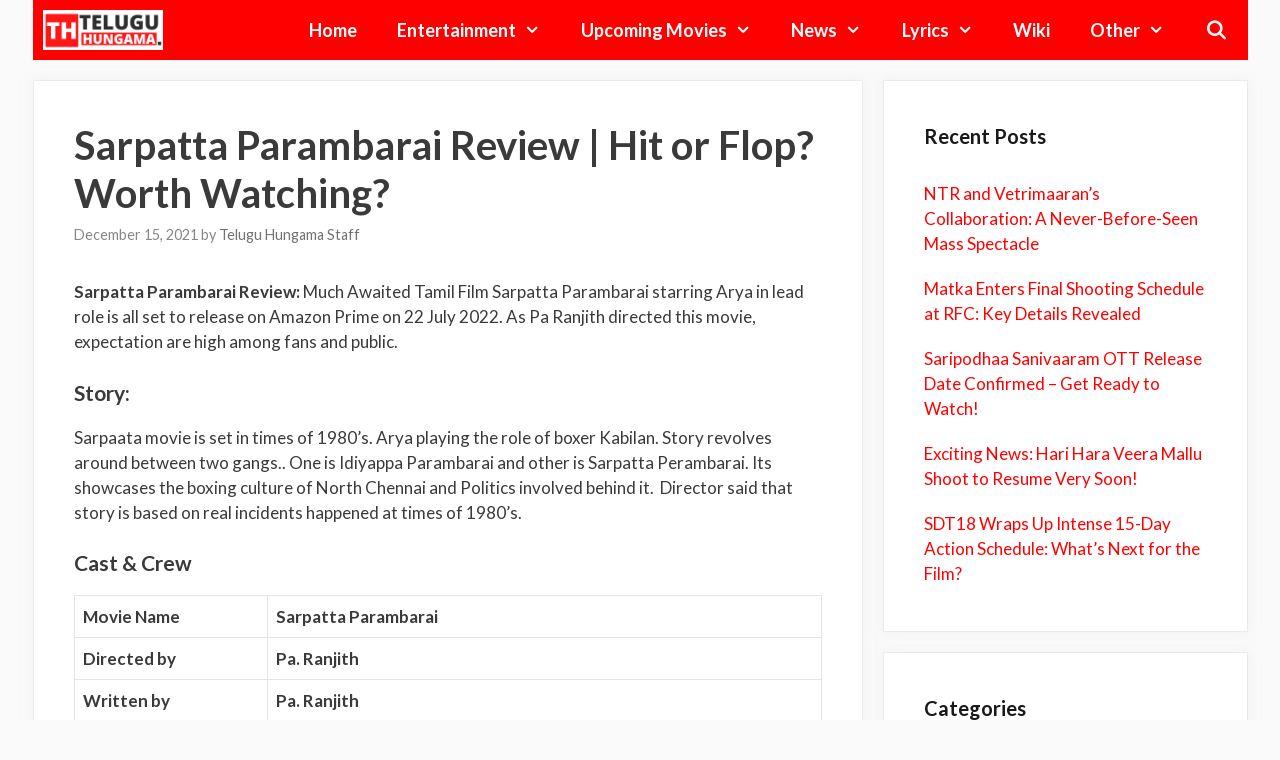

--- FILE ---
content_type: text/html; charset=UTF-8
request_url: https://teluguhungama.com/sarpatta-parambarai-review/
body_size: 17223
content:
<!DOCTYPE html><html lang="en-US" prefix="og: https://ogp.me/ns#"><head><meta charset="UTF-8"><link rel="preconnect" href="https://fonts.gstatic.com/" crossorigin /><meta name="viewport" content="width=device-width, initial-scale=1"><title>Sarpatta Parambarai Review | Hit or Flop? Worth Watching? - Telugu Hungama</title><meta name="description" content="Sarpatta Parambarai Review: Much Awaited Tamil Film Sarpatta Parambarai starring Arya in lead role is all set to release on Amazon Prime on 22 July 2022. As"/><meta name="robots" content="follow, index, max-snippet:-1, max-video-preview:-1, max-image-preview:large"/><link rel="canonical" href="https://teluguhungama.com/sarpatta-parambarai-review/" /><meta property="og:locale" content="en_US" /><meta property="og:type" content="article" /><meta property="og:title" content="Sarpatta Parambarai Review | Hit or Flop? Worth Watching? - Telugu Hungama" /><meta property="og:description" content="Sarpatta Parambarai Review: Much Awaited Tamil Film Sarpatta Parambarai starring Arya in lead role is all set to release on Amazon Prime on 22 July 2022. As" /><meta property="og:url" content="https://teluguhungama.com/sarpatta-parambarai-review/" /><meta property="og:site_name" content="Telugu Hungama" /><meta property="article:tag" content="Sarpatta Parambarai Review" /><meta property="article:section" content="Movie Review" /><meta property="og:image" content="https://teluguhungama.com/wp-content/uploads/2021/07/Sarpatta-Parambarai-Review.jpg" /><meta property="og:image:secure_url" content="https://teluguhungama.com/wp-content/uploads/2021/07/Sarpatta-Parambarai-Review.jpg" /><meta property="og:image:width" content="788" /><meta property="og:image:height" content="419" /><meta property="og:image:alt" content="Sarpatta Parambarai Review" /><meta property="og:image:type" content="image/jpeg" /><meta property="article:published_time" content="2021-12-15T23:06:38+05:30" /><meta name="twitter:card" content="summary_large_image" /><meta name="twitter:title" content="Sarpatta Parambarai Review | Hit or Flop? Worth Watching? - Telugu Hungama" /><meta name="twitter:description" content="Sarpatta Parambarai Review: Much Awaited Tamil Film Sarpatta Parambarai starring Arya in lead role is all set to release on Amazon Prime on 22 July 2022. As" /><meta name="twitter:image" content="https://teluguhungama.com/wp-content/uploads/2021/07/Sarpatta-Parambarai-Review.jpg" /><meta name="twitter:label1" content="Written by" /><meta name="twitter:data1" content="Telugu Hungama Staff" /><meta name="twitter:label2" content="Time to read" /><meta name="twitter:data2" content="1 minute" /> <script type="application/ld+json" class="rank-math-schema">{"@context":"https://schema.org","@graph":[{"@type":["Organization","Person"],"@id":"https://teluguhungama.com/#person","name":"Telugu Hungama","url":"https://teluguhungama.com","logo":{"@type":"ImageObject","@id":"https://teluguhungama.com/#logo","url":"https://teluguhungama.com/wp-content/uploads/2019/12/Ripple-Front.png","contentUrl":"https://teluguhungama.com/wp-content/uploads/2019/12/Ripple-Front.png","caption":"Telugu Hungama","inLanguage":"en-US","width":"500","height":"500"},"image":{"@id":"https://teluguhungama.com/#logo"}},{"@type":"WebSite","@id":"https://teluguhungama.com/#website","url":"https://teluguhungama.com","name":"Telugu Hungama","publisher":{"@id":"https://teluguhungama.com/#person"},"inLanguage":"en-US"},{"@type":"ImageObject","@id":"https://teluguhungama.com/wp-content/uploads/2021/07/Sarpatta-Parambarai-Review.jpg","url":"https://teluguhungama.com/wp-content/uploads/2021/07/Sarpatta-Parambarai-Review.jpg","width":"788","height":"419","caption":"Sarpatta Parambarai Review","inLanguage":"en-US"},{"@type":"WebPage","@id":"https://teluguhungama.com/sarpatta-parambarai-review/#webpage","url":"https://teluguhungama.com/sarpatta-parambarai-review/","name":"Sarpatta Parambarai Review | Hit or Flop? Worth Watching? - Telugu Hungama","datePublished":"2021-12-15T23:06:38+05:30","dateModified":"2021-12-15T23:06:38+05:30","isPartOf":{"@id":"https://teluguhungama.com/#website"},"primaryImageOfPage":{"@id":"https://teluguhungama.com/wp-content/uploads/2021/07/Sarpatta-Parambarai-Review.jpg"},"inLanguage":"en-US"},{"@type":"Person","@id":"https://teluguhungama.com/author/letsblog2020/","name":"Telugu Hungama Staff","url":"https://teluguhungama.com/author/letsblog2020/","image":{"@type":"ImageObject","@id":"https://secure.gravatar.com/avatar/28eb953852207058fcc847e6219ed072?s=96&amp;d=monsterid&amp;r=g","url":"https://secure.gravatar.com/avatar/28eb953852207058fcc847e6219ed072?s=96&amp;d=monsterid&amp;r=g","caption":"Telugu Hungama Staff","inLanguage":"en-US"}},{"@type":"NewsArticle","headline":"Sarpatta Parambarai Review | Hit or Flop? Worth Watching? - Telugu Hungama","datePublished":"2021-12-15T23:06:38+05:30","dateModified":"2021-12-15T23:06:38+05:30","articleSection":"Movie Review","author":{"@id":"https://teluguhungama.com/author/letsblog2020/","name":"Telugu Hungama Staff"},"publisher":{"@id":"https://teluguhungama.com/#person"},"description":"Sarpatta Parambarai Review: Much Awaited Tamil Film Sarpatta Parambarai starring Arya in lead role is all set to release on Amazon Prime on 22 July 2022. As","name":"Sarpatta Parambarai Review | Hit or Flop? Worth Watching? - Telugu Hungama","@id":"https://teluguhungama.com/sarpatta-parambarai-review/#richSnippet","isPartOf":{"@id":"https://teluguhungama.com/sarpatta-parambarai-review/#webpage"},"image":{"@id":"https://teluguhungama.com/wp-content/uploads/2021/07/Sarpatta-Parambarai-Review.jpg"},"inLanguage":"en-US","mainEntityOfPage":{"@id":"https://teluguhungama.com/sarpatta-parambarai-review/#webpage"}}]}</script> <link href='https://fonts.gstatic.com' crossorigin rel='preconnect' /><link href='https://fonts.googleapis.com' crossorigin rel='preconnect' /><link rel="alternate" type="application/rss+xml" title="Telugu Hungama &raquo; Feed" href="https://teluguhungama.com/feed/" /><link rel="alternate" type="application/rss+xml" title="Telugu Hungama &raquo; Comments Feed" href="https://teluguhungama.com/comments/feed/" /><link rel="alternate" type="application/rss+xml" title="Telugu Hungama &raquo; Sarpatta Parambarai Review | Hit or Flop? Worth Watching? Comments Feed" href="https://teluguhungama.com/sarpatta-parambarai-review/feed/" /> <script>window._wpemojiSettings = {"baseUrl":"https:\/\/s.w.org\/images\/core\/emoji\/15.0.3\/72x72\/","ext":".png","svgUrl":"https:\/\/s.w.org\/images\/core\/emoji\/15.0.3\/svg\/","svgExt":".svg","source":{"concatemoji":"https:\/\/teluguhungama.com\/wp-includes\/js\/wp-emoji-release.min.js"}};
/*! This file is auto-generated */
!function(i,n){var o,s,e;function c(e){try{var t={supportTests:e,timestamp:(new Date).valueOf()};sessionStorage.setItem(o,JSON.stringify(t))}catch(e){}}function p(e,t,n){e.clearRect(0,0,e.canvas.width,e.canvas.height),e.fillText(t,0,0);var t=new Uint32Array(e.getImageData(0,0,e.canvas.width,e.canvas.height).data),r=(e.clearRect(0,0,e.canvas.width,e.canvas.height),e.fillText(n,0,0),new Uint32Array(e.getImageData(0,0,e.canvas.width,e.canvas.height).data));return t.every(function(e,t){return e===r[t]})}function u(e,t,n){switch(t){case"flag":return n(e,"\ud83c\udff3\ufe0f\u200d\u26a7\ufe0f","\ud83c\udff3\ufe0f\u200b\u26a7\ufe0f")?!1:!n(e,"\ud83c\uddfa\ud83c\uddf3","\ud83c\uddfa\u200b\ud83c\uddf3")&&!n(e,"\ud83c\udff4\udb40\udc67\udb40\udc62\udb40\udc65\udb40\udc6e\udb40\udc67\udb40\udc7f","\ud83c\udff4\u200b\udb40\udc67\u200b\udb40\udc62\u200b\udb40\udc65\u200b\udb40\udc6e\u200b\udb40\udc67\u200b\udb40\udc7f");case"emoji":return!n(e,"\ud83d\udc26\u200d\u2b1b","\ud83d\udc26\u200b\u2b1b")}return!1}function f(e,t,n){var r="undefined"!=typeof WorkerGlobalScope&&self instanceof WorkerGlobalScope?new OffscreenCanvas(300,150):i.createElement("canvas"),a=r.getContext("2d",{willReadFrequently:!0}),o=(a.textBaseline="top",a.font="600 32px Arial",{});return e.forEach(function(e){o[e]=t(a,e,n)}),o}function t(e){var t=i.createElement("script");t.src=e,t.defer=!0,i.head.appendChild(t)}"undefined"!=typeof Promise&&(o="wpEmojiSettingsSupports",s=["flag","emoji"],n.supports={everything:!0,everythingExceptFlag:!0},e=new Promise(function(e){i.addEventListener("DOMContentLoaded",e,{once:!0})}),new Promise(function(t){var n=function(){try{var e=JSON.parse(sessionStorage.getItem(o));if("object"==typeof e&&"number"==typeof e.timestamp&&(new Date).valueOf()<e.timestamp+604800&&"object"==typeof e.supportTests)return e.supportTests}catch(e){}return null}();if(!n){if("undefined"!=typeof Worker&&"undefined"!=typeof OffscreenCanvas&&"undefined"!=typeof URL&&URL.createObjectURL&&"undefined"!=typeof Blob)try{var e="postMessage("+f.toString()+"("+[JSON.stringify(s),u.toString(),p.toString()].join(",")+"));",r=new Blob([e],{type:"text/javascript"}),a=new Worker(URL.createObjectURL(r),{name:"wpTestEmojiSupports"});return void(a.onmessage=function(e){c(n=e.data),a.terminate(),t(n)})}catch(e){}c(n=f(s,u,p))}t(n)}).then(function(e){for(var t in e)n.supports[t]=e[t],n.supports.everything=n.supports.everything&&n.supports[t],"flag"!==t&&(n.supports.everythingExceptFlag=n.supports.everythingExceptFlag&&n.supports[t]);n.supports.everythingExceptFlag=n.supports.everythingExceptFlag&&!n.supports.flag,n.DOMReady=!1,n.readyCallback=function(){n.DOMReady=!0}}).then(function(){return e}).then(function(){var e;n.supports.everything||(n.readyCallback(),(e=n.source||{}).concatemoji?t(e.concatemoji):e.wpemoji&&e.twemoji&&(t(e.twemoji),t(e.wpemoji)))}))}((window,document),window._wpemojiSettings);</script> <script>WebFontConfig={google:{families:["Lato:100,100italic,300,300italic,regular,italic,700,700italic,900,900italic"]}};if ( typeof WebFont === "object" && typeof WebFont.load === "function" ) { WebFont.load( WebFontConfig ); }</script><script data-optimized="1" src="https://teluguhungama.com/wp-content/plugins/litespeed-cache/assets/js/webfontloader.min.js"></script><link data-optimized="2" rel="stylesheet" href="https://teluguhungama.com/wp-content/litespeed/css/4542365268fb25a323b8f912ef41730a.css?ver=3363f" /><style id='wp-emoji-styles-inline-css'>img.wp-smiley, img.emoji {
		display: inline !important;
		border: none !important;
		box-shadow: none !important;
		height: 1em !important;
		width: 1em !important;
		margin: 0 0.07em !important;
		vertical-align: -0.1em !important;
		background: none !important;
		padding: 0 !important;
	}</style><style id='classic-theme-styles-inline-css'>/*! This file is auto-generated */
.wp-block-button__link{color:#fff;background-color:#32373c;border-radius:9999px;box-shadow:none;text-decoration:none;padding:calc(.667em + 2px) calc(1.333em + 2px);font-size:1.125em}.wp-block-file__button{background:#32373c;color:#fff;text-decoration:none}</style><style id='global-styles-inline-css'>:root{--wp--preset--aspect-ratio--square: 1;--wp--preset--aspect-ratio--4-3: 4/3;--wp--preset--aspect-ratio--3-4: 3/4;--wp--preset--aspect-ratio--3-2: 3/2;--wp--preset--aspect-ratio--2-3: 2/3;--wp--preset--aspect-ratio--16-9: 16/9;--wp--preset--aspect-ratio--9-16: 9/16;--wp--preset--color--black: #000000;--wp--preset--color--cyan-bluish-gray: #abb8c3;--wp--preset--color--white: #ffffff;--wp--preset--color--pale-pink: #f78da7;--wp--preset--color--vivid-red: #cf2e2e;--wp--preset--color--luminous-vivid-orange: #ff6900;--wp--preset--color--luminous-vivid-amber: #fcb900;--wp--preset--color--light-green-cyan: #7bdcb5;--wp--preset--color--vivid-green-cyan: #00d084;--wp--preset--color--pale-cyan-blue: #8ed1fc;--wp--preset--color--vivid-cyan-blue: #0693e3;--wp--preset--color--vivid-purple: #9b51e0;--wp--preset--color--contrast: var(--contrast);--wp--preset--color--contrast-2: var(--contrast-2);--wp--preset--color--contrast-3: var(--contrast-3);--wp--preset--color--base: var(--base);--wp--preset--color--base-2: var(--base-2);--wp--preset--color--base-3: var(--base-3);--wp--preset--color--accent: var(--accent);--wp--preset--gradient--vivid-cyan-blue-to-vivid-purple: linear-gradient(135deg,rgba(6,147,227,1) 0%,rgb(155,81,224) 100%);--wp--preset--gradient--light-green-cyan-to-vivid-green-cyan: linear-gradient(135deg,rgb(122,220,180) 0%,rgb(0,208,130) 100%);--wp--preset--gradient--luminous-vivid-amber-to-luminous-vivid-orange: linear-gradient(135deg,rgba(252,185,0,1) 0%,rgba(255,105,0,1) 100%);--wp--preset--gradient--luminous-vivid-orange-to-vivid-red: linear-gradient(135deg,rgba(255,105,0,1) 0%,rgb(207,46,46) 100%);--wp--preset--gradient--very-light-gray-to-cyan-bluish-gray: linear-gradient(135deg,rgb(238,238,238) 0%,rgb(169,184,195) 100%);--wp--preset--gradient--cool-to-warm-spectrum: linear-gradient(135deg,rgb(74,234,220) 0%,rgb(151,120,209) 20%,rgb(207,42,186) 40%,rgb(238,44,130) 60%,rgb(251,105,98) 80%,rgb(254,248,76) 100%);--wp--preset--gradient--blush-light-purple: linear-gradient(135deg,rgb(255,206,236) 0%,rgb(152,150,240) 100%);--wp--preset--gradient--blush-bordeaux: linear-gradient(135deg,rgb(254,205,165) 0%,rgb(254,45,45) 50%,rgb(107,0,62) 100%);--wp--preset--gradient--luminous-dusk: linear-gradient(135deg,rgb(255,203,112) 0%,rgb(199,81,192) 50%,rgb(65,88,208) 100%);--wp--preset--gradient--pale-ocean: linear-gradient(135deg,rgb(255,245,203) 0%,rgb(182,227,212) 50%,rgb(51,167,181) 100%);--wp--preset--gradient--electric-grass: linear-gradient(135deg,rgb(202,248,128) 0%,rgb(113,206,126) 100%);--wp--preset--gradient--midnight: linear-gradient(135deg,rgb(2,3,129) 0%,rgb(40,116,252) 100%);--wp--preset--font-size--small: 13px;--wp--preset--font-size--medium: 20px;--wp--preset--font-size--large: 36px;--wp--preset--font-size--x-large: 42px;--wp--preset--spacing--20: 0.44rem;--wp--preset--spacing--30: 0.67rem;--wp--preset--spacing--40: 1rem;--wp--preset--spacing--50: 1.5rem;--wp--preset--spacing--60: 2.25rem;--wp--preset--spacing--70: 3.38rem;--wp--preset--spacing--80: 5.06rem;--wp--preset--shadow--natural: 6px 6px 9px rgba(0, 0, 0, 0.2);--wp--preset--shadow--deep: 12px 12px 50px rgba(0, 0, 0, 0.4);--wp--preset--shadow--sharp: 6px 6px 0px rgba(0, 0, 0, 0.2);--wp--preset--shadow--outlined: 6px 6px 0px -3px rgba(255, 255, 255, 1), 6px 6px rgba(0, 0, 0, 1);--wp--preset--shadow--crisp: 6px 6px 0px rgba(0, 0, 0, 1);}:where(.is-layout-flex){gap: 0.5em;}:where(.is-layout-grid){gap: 0.5em;}body .is-layout-flex{display: flex;}.is-layout-flex{flex-wrap: wrap;align-items: center;}.is-layout-flex > :is(*, div){margin: 0;}body .is-layout-grid{display: grid;}.is-layout-grid > :is(*, div){margin: 0;}:where(.wp-block-columns.is-layout-flex){gap: 2em;}:where(.wp-block-columns.is-layout-grid){gap: 2em;}:where(.wp-block-post-template.is-layout-flex){gap: 1.25em;}:where(.wp-block-post-template.is-layout-grid){gap: 1.25em;}.has-black-color{color: var(--wp--preset--color--black) !important;}.has-cyan-bluish-gray-color{color: var(--wp--preset--color--cyan-bluish-gray) !important;}.has-white-color{color: var(--wp--preset--color--white) !important;}.has-pale-pink-color{color: var(--wp--preset--color--pale-pink) !important;}.has-vivid-red-color{color: var(--wp--preset--color--vivid-red) !important;}.has-luminous-vivid-orange-color{color: var(--wp--preset--color--luminous-vivid-orange) !important;}.has-luminous-vivid-amber-color{color: var(--wp--preset--color--luminous-vivid-amber) !important;}.has-light-green-cyan-color{color: var(--wp--preset--color--light-green-cyan) !important;}.has-vivid-green-cyan-color{color: var(--wp--preset--color--vivid-green-cyan) !important;}.has-pale-cyan-blue-color{color: var(--wp--preset--color--pale-cyan-blue) !important;}.has-vivid-cyan-blue-color{color: var(--wp--preset--color--vivid-cyan-blue) !important;}.has-vivid-purple-color{color: var(--wp--preset--color--vivid-purple) !important;}.has-black-background-color{background-color: var(--wp--preset--color--black) !important;}.has-cyan-bluish-gray-background-color{background-color: var(--wp--preset--color--cyan-bluish-gray) !important;}.has-white-background-color{background-color: var(--wp--preset--color--white) !important;}.has-pale-pink-background-color{background-color: var(--wp--preset--color--pale-pink) !important;}.has-vivid-red-background-color{background-color: var(--wp--preset--color--vivid-red) !important;}.has-luminous-vivid-orange-background-color{background-color: var(--wp--preset--color--luminous-vivid-orange) !important;}.has-luminous-vivid-amber-background-color{background-color: var(--wp--preset--color--luminous-vivid-amber) !important;}.has-light-green-cyan-background-color{background-color: var(--wp--preset--color--light-green-cyan) !important;}.has-vivid-green-cyan-background-color{background-color: var(--wp--preset--color--vivid-green-cyan) !important;}.has-pale-cyan-blue-background-color{background-color: var(--wp--preset--color--pale-cyan-blue) !important;}.has-vivid-cyan-blue-background-color{background-color: var(--wp--preset--color--vivid-cyan-blue) !important;}.has-vivid-purple-background-color{background-color: var(--wp--preset--color--vivid-purple) !important;}.has-black-border-color{border-color: var(--wp--preset--color--black) !important;}.has-cyan-bluish-gray-border-color{border-color: var(--wp--preset--color--cyan-bluish-gray) !important;}.has-white-border-color{border-color: var(--wp--preset--color--white) !important;}.has-pale-pink-border-color{border-color: var(--wp--preset--color--pale-pink) !important;}.has-vivid-red-border-color{border-color: var(--wp--preset--color--vivid-red) !important;}.has-luminous-vivid-orange-border-color{border-color: var(--wp--preset--color--luminous-vivid-orange) !important;}.has-luminous-vivid-amber-border-color{border-color: var(--wp--preset--color--luminous-vivid-amber) !important;}.has-light-green-cyan-border-color{border-color: var(--wp--preset--color--light-green-cyan) !important;}.has-vivid-green-cyan-border-color{border-color: var(--wp--preset--color--vivid-green-cyan) !important;}.has-pale-cyan-blue-border-color{border-color: var(--wp--preset--color--pale-cyan-blue) !important;}.has-vivid-cyan-blue-border-color{border-color: var(--wp--preset--color--vivid-cyan-blue) !important;}.has-vivid-purple-border-color{border-color: var(--wp--preset--color--vivid-purple) !important;}.has-vivid-cyan-blue-to-vivid-purple-gradient-background{background: var(--wp--preset--gradient--vivid-cyan-blue-to-vivid-purple) !important;}.has-light-green-cyan-to-vivid-green-cyan-gradient-background{background: var(--wp--preset--gradient--light-green-cyan-to-vivid-green-cyan) !important;}.has-luminous-vivid-amber-to-luminous-vivid-orange-gradient-background{background: var(--wp--preset--gradient--luminous-vivid-amber-to-luminous-vivid-orange) !important;}.has-luminous-vivid-orange-to-vivid-red-gradient-background{background: var(--wp--preset--gradient--luminous-vivid-orange-to-vivid-red) !important;}.has-very-light-gray-to-cyan-bluish-gray-gradient-background{background: var(--wp--preset--gradient--very-light-gray-to-cyan-bluish-gray) !important;}.has-cool-to-warm-spectrum-gradient-background{background: var(--wp--preset--gradient--cool-to-warm-spectrum) !important;}.has-blush-light-purple-gradient-background{background: var(--wp--preset--gradient--blush-light-purple) !important;}.has-blush-bordeaux-gradient-background{background: var(--wp--preset--gradient--blush-bordeaux) !important;}.has-luminous-dusk-gradient-background{background: var(--wp--preset--gradient--luminous-dusk) !important;}.has-pale-ocean-gradient-background{background: var(--wp--preset--gradient--pale-ocean) !important;}.has-electric-grass-gradient-background{background: var(--wp--preset--gradient--electric-grass) !important;}.has-midnight-gradient-background{background: var(--wp--preset--gradient--midnight) !important;}.has-small-font-size{font-size: var(--wp--preset--font-size--small) !important;}.has-medium-font-size{font-size: var(--wp--preset--font-size--medium) !important;}.has-large-font-size{font-size: var(--wp--preset--font-size--large) !important;}.has-x-large-font-size{font-size: var(--wp--preset--font-size--x-large) !important;}
:where(.wp-block-post-template.is-layout-flex){gap: 1.25em;}:where(.wp-block-post-template.is-layout-grid){gap: 1.25em;}
:where(.wp-block-columns.is-layout-flex){gap: 2em;}:where(.wp-block-columns.is-layout-grid){gap: 2em;}
:root :where(.wp-block-pullquote){font-size: 1.5em;line-height: 1.6;}</style><style id='generate-style-inline-css'>body{background-color:#fafafa;color:#3a3a3a;}a{color:#ff0000;}a:hover, a:focus, a:active{color:#000000;}body .grid-container{max-width:1215px;}.wp-block-group__inner-container{max-width:1215px;margin-left:auto;margin-right:auto;}.navigation-search{position:absolute;left:-99999px;pointer-events:none;visibility:hidden;z-index:20;width:100%;top:0;transition:opacity 100ms ease-in-out;opacity:0;}.navigation-search.nav-search-active{left:0;right:0;pointer-events:auto;visibility:visible;opacity:1;}.navigation-search input[type="search"]{outline:0;border:0;vertical-align:bottom;line-height:1;opacity:0.9;width:100%;z-index:20;border-radius:0;-webkit-appearance:none;height:60px;}.navigation-search input::-ms-clear{display:none;width:0;height:0;}.navigation-search input::-ms-reveal{display:none;width:0;height:0;}.navigation-search input::-webkit-search-decoration, .navigation-search input::-webkit-search-cancel-button, .navigation-search input::-webkit-search-results-button, .navigation-search input::-webkit-search-results-decoration{display:none;}.main-navigation li.search-item{z-index:21;}li.search-item.active{transition:opacity 100ms ease-in-out;}.nav-left-sidebar .main-navigation li.search-item.active,.nav-right-sidebar .main-navigation li.search-item.active{width:auto;display:inline-block;float:right;}.gen-sidebar-nav .navigation-search{top:auto;bottom:0;}:root{--contrast:#222222;--contrast-2:#575760;--contrast-3:#b2b2be;--base:#f0f0f0;--base-2:#f7f8f9;--base-3:#ffffff;--accent:#1e73be;}:root .has-contrast-color{color:var(--contrast);}:root .has-contrast-background-color{background-color:var(--contrast);}:root .has-contrast-2-color{color:var(--contrast-2);}:root .has-contrast-2-background-color{background-color:var(--contrast-2);}:root .has-contrast-3-color{color:var(--contrast-3);}:root .has-contrast-3-background-color{background-color:var(--contrast-3);}:root .has-base-color{color:var(--base);}:root .has-base-background-color{background-color:var(--base);}:root .has-base-2-color{color:var(--base-2);}:root .has-base-2-background-color{background-color:var(--base-2);}:root .has-base-3-color{color:var(--base-3);}:root .has-base-3-background-color{background-color:var(--base-3);}:root .has-accent-color{color:var(--accent);}:root .has-accent-background-color{background-color:var(--accent);}body, button, input, select, textarea{font-family:"Lato", sans-serif;}body{line-height:1.5;}.entry-content > [class*="wp-block-"]:not(:last-child):not(.wp-block-heading){margin-bottom:1.5em;}.main-navigation a, .menu-toggle{font-weight:bold;font-size:18px;}.main-navigation .main-nav ul ul li a{font-size:15px;}.widget-title{font-weight:600;}.sidebar .widget, .footer-widgets .widget{font-size:17px;}button:not(.menu-toggle),html input[type="button"],input[type="reset"],input[type="submit"],.button,.wp-block-button .wp-block-button__link{font-size:15px;}h1{font-weight:600;font-size:40px;}h2{font-weight:600;font-size:30px;}h3{font-weight:700;font-size:21px;}h4{font-size:inherit;}h5{font-size:inherit;}.site-info{font-weight:bold;}@media (max-width:768px){.main-title{font-size:20px;}h1{font-size:30px;}h2{font-size:25px;}}.top-bar{background-color:#636363;color:#ffffff;}.top-bar a{color:#ffffff;}.top-bar a:hover{color:#303030;}.site-header{background-color:#ffffff;color:#3a3a3a;}.site-header a{color:#3a3a3a;}.main-title a,.main-title a:hover{color:#ffffff;}.site-description{color:#757575;}.main-navigation,.main-navigation ul ul{background-color:#ff0000;}.main-navigation .main-nav ul li a, .main-navigation .menu-toggle, .main-navigation .menu-bar-items{color:#ffffff;}.main-navigation .main-nav ul li:not([class*="current-menu-"]):hover > a, .main-navigation .main-nav ul li:not([class*="current-menu-"]):focus > a, .main-navigation .main-nav ul li.sfHover:not([class*="current-menu-"]) > a, .main-navigation .menu-bar-item:hover > a, .main-navigation .menu-bar-item.sfHover > a{color:#ffffff;background-color:#db0000;}button.menu-toggle:hover,button.menu-toggle:focus,.main-navigation .mobile-bar-items a,.main-navigation .mobile-bar-items a:hover,.main-navigation .mobile-bar-items a:focus{color:#ffffff;}.main-navigation .main-nav ul li[class*="current-menu-"] > a{color:#ffffff;background-color:#dd0000;}.navigation-search input[type="search"],.navigation-search input[type="search"]:active, .navigation-search input[type="search"]:focus, .main-navigation .main-nav ul li.search-item.active > a, .main-navigation .menu-bar-items .search-item.active > a{color:#ffffff;background-color:#db0000;}.main-navigation ul ul{background-color:#ff0000;}.main-navigation .main-nav ul ul li a{color:#ffffff;}.main-navigation .main-nav ul ul li:not([class*="current-menu-"]):hover > a,.main-navigation .main-nav ul ul li:not([class*="current-menu-"]):focus > a, .main-navigation .main-nav ul ul li.sfHover:not([class*="current-menu-"]) > a{color:#ffffff;background-color:#dd0000;}.main-navigation .main-nav ul ul li[class*="current-menu-"] > a{color:#ffffff;background-color:#e80000;}.separate-containers .inside-article, .separate-containers .comments-area, .separate-containers .page-header, .one-container .container, .separate-containers .paging-navigation, .inside-page-header{background-color:#ffffff;}.entry-title a{color:#ff0000;}.entry-title a:hover{color:#0a0000;}.entry-meta{color:#878787;}.entry-meta a{color:#727272;}.entry-meta a:hover{color:#0a0101;}.sidebar .widget{color:#ff0000;background-color:#ffffff;}.sidebar .widget a{color:#ff0000;}.sidebar .widget a:hover{color:#c90000;}.sidebar .widget .widget-title{color:#191919;}.footer-widgets{color:#ffffff;background-color:#ff0000;}.footer-widgets a{color:#ffffff;}.footer-widgets .widget-title{color:#ffffff;}.site-info{color:#2f4468;}.site-info a{color:#2f4468;}.site-info a:hover{color:#0a0a0a;}.footer-bar .widget_nav_menu .current-menu-item a{color:#0a0a0a;}input[type="text"],input[type="email"],input[type="url"],input[type="password"],input[type="search"],input[type="tel"],input[type="number"],textarea,select{color:#666666;background-color:#fafafa;border-color:#cccccc;}input[type="text"]:focus,input[type="email"]:focus,input[type="url"]:focus,input[type="password"]:focus,input[type="search"]:focus,input[type="tel"]:focus,input[type="number"]:focus,textarea:focus,select:focus{color:#666666;background-color:#ffffff;border-color:#bfbfbf;}button,html input[type="button"],input[type="reset"],input[type="submit"],a.button,a.wp-block-button__link:not(.has-background){color:#ffffff;background-color:#ff0000;}button:hover,html input[type="button"]:hover,input[type="reset"]:hover,input[type="submit"]:hover,a.button:hover,button:focus,html input[type="button"]:focus,input[type="reset"]:focus,input[type="submit"]:focus,a.button:focus,a.wp-block-button__link:not(.has-background):active,a.wp-block-button__link:not(.has-background):focus,a.wp-block-button__link:not(.has-background):hover{color:#ffffff;background-color:#e20000;}a.generate-back-to-top{background-color:rgba( 0,0,0,0.4 );color:#ffffff;}a.generate-back-to-top:hover,a.generate-back-to-top:focus{background-color:rgba( 0,0,0,0.6 );color:#ffffff;}:root{--gp-search-modal-bg-color:var(--base-3);--gp-search-modal-text-color:var(--contrast);--gp-search-modal-overlay-bg-color:rgba(0,0,0,0.2);}@media (max-width: 768px){.main-navigation .menu-bar-item:hover > a, .main-navigation .menu-bar-item.sfHover > a{background:none;color:#ffffff;}}.inside-top-bar{padding:10px;}.inside-header{padding:40px;}.site-main .wp-block-group__inner-container{padding:40px;}.entry-content .alignwide, body:not(.no-sidebar) .entry-content .alignfull{margin-left:-40px;width:calc(100% + 80px);max-width:calc(100% + 80px);}.rtl .menu-item-has-children .dropdown-menu-toggle{padding-left:20px;}.rtl .main-navigation .main-nav ul li.menu-item-has-children > a{padding-right:20px;}.site-info{padding:20px;}@media (max-width:768px){.separate-containers .inside-article, .separate-containers .comments-area, .separate-containers .page-header, .separate-containers .paging-navigation, .one-container .site-content, .inside-page-header{padding:30px;}.site-main .wp-block-group__inner-container{padding:30px;}.site-info{padding-right:10px;padding-left:10px;}.entry-content .alignwide, body:not(.no-sidebar) .entry-content .alignfull{margin-left:-30px;width:calc(100% + 60px);max-width:calc(100% + 60px);}}.one-container .sidebar .widget{padding:0px;}/* End cached CSS */@media (max-width: 768px){.main-navigation .menu-toggle,.main-navigation .mobile-bar-items,.sidebar-nav-mobile:not(#sticky-placeholder){display:block;}.main-navigation ul,.gen-sidebar-nav{display:none;}[class*="nav-float-"] .site-header .inside-header > *{float:none;clear:both;}}
.dynamic-author-image-rounded{border-radius:100%;}.dynamic-featured-image, .dynamic-author-image{vertical-align:middle;}.one-container.blog .dynamic-content-template:not(:last-child), .one-container.archive .dynamic-content-template:not(:last-child){padding-bottom:0px;}.dynamic-entry-excerpt > p:last-child{margin-bottom:0px;}
.main-navigation .main-nav ul li a,.menu-toggle,.main-navigation .mobile-bar-items a{transition: line-height 300ms ease}.main-navigation.toggled .main-nav > ul{background-color: #ff0000}
.navigation-branding .main-title{font-weight:bold;text-transform:none;font-size:25px;}@media (max-width: 768px){.navigation-branding .main-title{font-size:20px;}}</style><style id='generate-navigation-branding-inline-css'>@media (max-width: 768px){.site-header, #site-navigation, #sticky-navigation{display:none !important;opacity:0.0;}#mobile-header{display:block !important;width:100% !important;}#mobile-header .main-nav > ul{display:none;}#mobile-header.toggled .main-nav > ul, #mobile-header .menu-toggle, #mobile-header .mobile-bar-items{display:block;}#mobile-header .main-nav{-ms-flex:0 0 100%;flex:0 0 100%;-webkit-box-ordinal-group:5;-ms-flex-order:4;order:4;}}.navigation-branding img, .site-logo.mobile-header-logo img{height:60px;width:auto;}.navigation-branding .main-title{line-height:60px;}@media (max-width: 1225px){#site-navigation .navigation-branding, #sticky-navigation .navigation-branding{margin-left:10px;}}@media (max-width: 768px){.main-navigation:not(.slideout-navigation) .main-nav{-ms-flex:0 0 100%;flex:0 0 100%;}.main-navigation:not(.slideout-navigation) .inside-navigation{-ms-flex-wrap:wrap;flex-wrap:wrap;display:-webkit-box;display:-ms-flexbox;display:flex;}.nav-aligned-center .navigation-branding, .nav-aligned-left .navigation-branding{margin-right:auto;}.nav-aligned-center  .main-navigation.has-branding:not(.slideout-navigation) .inside-navigation .main-nav,.nav-aligned-center  .main-navigation.has-sticky-branding.navigation-stick .inside-navigation .main-nav,.nav-aligned-left  .main-navigation.has-branding:not(.slideout-navigation) .inside-navigation .main-nav,.nav-aligned-left  .main-navigation.has-sticky-branding.navigation-stick .inside-navigation .main-nav{margin-right:0px;}}</style> <script src="https://teluguhungama.com/wp-includes/js/jquery/jquery.min.js" id="jquery-core-js"></script> <script data-optimized="1" src="https://teluguhungama.com/wp-content/litespeed/js/3e656eba3eb6fcc242feeb85486bbcc4.js?ver=bbcc4" id="jquery-migrate-js"></script> <link rel="https://api.w.org/" href="https://teluguhungama.com/wp-json/" /><link rel="alternate" title="JSON" type="application/json" href="https://teluguhungama.com/wp-json/wp/v2/posts/4334" /><link rel="EditURI" type="application/rsd+xml" title="RSD" href="https://teluguhungama.com/xmlrpc.php?rsd" /><meta name="generator" content="WordPress 6.6.4" /><link rel='shortlink' href='https://teluguhungama.com/?p=4334' /><link rel="alternate" title="oEmbed (JSON)" type="application/json+oembed" href="https://teluguhungama.com/wp-json/oembed/1.0/embed?url=https%3A%2F%2Fteluguhungama.com%2Fsarpatta-parambarai-review%2F" /><link rel="alternate" title="oEmbed (XML)" type="text/xml+oembed" href="https://teluguhungama.com/wp-json/oembed/1.0/embed?url=https%3A%2F%2Fteluguhungama.com%2Fsarpatta-parambarai-review%2F&#038;format=xml" /><link rel="pingback" href="https://teluguhungama.com/xmlrpc.php"> <script async src="https://pagead2.googlesyndication.com/pagead/js/adsbygoogle.js?client=ca-pub-4930687551175540"
     crossorigin="anonymous"></script> <script data-ad-client="ca-pub-4930687551175540" async src="https://pagead2.googlesyndication.com/pagead/js/adsbygoogle.js"></script>  <script async src="https://www.googletagmanager.com/gtag/js?id=UA-153596280-7"></script> <script>window.dataLayer = window.dataLayer || [];
  function gtag(){dataLayer.push(arguments);}
  gtag('js', new Date());

  gtag('config', 'UA-153596280-7');</script> <script async src="https://pagead2.googlesyndication.com/pagead/js/adsbygoogle.js?client=ca-pub-4930687551175540"
     crossorigin="anonymous"></script><link rel="icon" href="https://teluguhungama.com/wp-content/uploads/2020/09/cropped-logo-1-1-2-32x32.png" sizes="32x32" /><link rel="icon" href="https://teluguhungama.com/wp-content/uploads/2020/09/cropped-logo-1-1-2-192x192.png" sizes="192x192" /><link rel="apple-touch-icon" href="https://teluguhungama.com/wp-content/uploads/2020/09/cropped-logo-1-1-2-180x180.png" /><meta name="msapplication-TileImage" content="https://teluguhungama.com/wp-content/uploads/2020/09/cropped-logo-1-1-2-270x270.png" /><style id="wp-custom-css">/* GeneratePress Site CSS */ .inside-article,
.sidebar .widget,
.comments-area {
		border: 1px solid rgba(232, 234, 237, 1);
	box-shadow: 0 0 10px rgba(232, 234, 237, 0.5);
}



.sidebar .widget li {
	margin-bottom: 15px;
}

.button.light {
	background: #fff;
	color: #000;
}

.button.light:hover {
	background: #fafafa;
	color: #222;
}

.separate-containers .page-header {
	background: transparent;
	padding: 20px 0;
}

.page-header h1 {
	font-size: 30px;
}

@media (min-width: 769px) {
	.post-image-aligned-left .post-image img {
		max-width: 300px;
	}
} /* End GeneratePress Site CSS */</style></head><body class="post-template-default single single-post postid-4334 single-format-standard wp-custom-logo wp-embed-responsive post-image-above-header post-image-aligned-center sticky-menu-no-transition sticky-enabled both-sticky-menu mobile-header right-sidebar nav-below-header separate-containers fluid-header active-footer-widgets-0 nav-search-enabled nav-aligned-right header-aligned-left dropdown-hover" itemtype="https://schema.org/Blog" itemscope><a class="screen-reader-text skip-link" href="#content" title="Skip to content">Skip to content</a><nav id="mobile-header" itemtype="https://schema.org/SiteNavigationElement" itemscope class="main-navigation mobile-header-navigation has-branding"><div class="inside-navigation grid-container grid-parent"><form method="get" class="search-form navigation-search" action="https://teluguhungama.com/">
<input type="search" class="search-field" value="" name="s" title="Search" /></form><div class="navigation-branding"><p class="main-title" itemprop="headline">
<a href="https://teluguhungama.com/" rel="home">
Telugu Hungama
</a></p></div><div class="mobile-bar-items">
<span class="search-item">
<a aria-label="Open Search Bar" href="#">
</a>
</span></div>
<button class="menu-toggle" aria-controls="mobile-menu" aria-expanded="false">
<span class="mobile-menu">Menu</span>					</button><div id="mobile-menu" class="main-nav"><ul id="menu-header" class=" menu sf-menu"><li id="menu-item-69" class="menu-item menu-item-type-custom menu-item-object-custom menu-item-home menu-item-69"><a href="https://teluguhungama.com/">Home</a></li><li id="menu-item-1397" class="menu-item menu-item-type-taxonomy menu-item-object-category menu-item-has-children menu-item-1397"><a href="https://teluguhungama.com/category/movie-download/">Entertainment<span role="presentation" class="dropdown-menu-toggle"></span></a><ul class="sub-menu"><li id="menu-item-4004" class="menu-item menu-item-type-taxonomy menu-item-object-category menu-item-4004"><a href="https://teluguhungama.com/category/movies-list/">Movies List</a></li><li id="menu-item-3403" class="menu-item menu-item-type-taxonomy menu-item-object-category current-post-ancestor current-menu-parent current-post-parent menu-item-3403"><a href="https://teluguhungama.com/category/movie-review/">Movie Review</a></li></ul></li><li id="menu-item-3484" class="menu-item menu-item-type-custom menu-item-object-custom menu-item-has-children menu-item-3484"><a href="https://teluguhungama.com/upcoming-telugu-movies-in-ott/">Upcoming Movies<span role="presentation" class="dropdown-menu-toggle"></span></a><ul class="sub-menu"><li id="menu-item-3485" class="menu-item menu-item-type-custom menu-item-object-custom menu-item-3485"><a href="https://teluguhungama.com/amazon-prime-video-upcoming-telugu-movies/">Amazon Prime Video</a></li><li id="menu-item-3486" class="menu-item menu-item-type-custom menu-item-object-custom menu-item-3486"><a href="https://teluguhungama.com/upcoming-movies-releasing-on-aha-2021/">Aha Video</a></li><li id="menu-item-3487" class="menu-item menu-item-type-custom menu-item-object-custom menu-item-3487"><a href="https://teluguhungama.com/upcoming-netflix-telugu-movies-2021/">Netflix</a></li><li id="menu-item-3488" class="menu-item menu-item-type-custom menu-item-object-custom menu-item-3488"><a href="https://teluguhungama.com/sun-nxt-upcoming-telugu-movies-2021/">Sun NXT</a></li><li id="menu-item-3489" class="menu-item menu-item-type-custom menu-item-object-custom menu-item-3489"><a href="https://teluguhungama.com/zee5-upcoming-telugu-movies-2021/">Zee5</a></li><li id="menu-item-3490" class="menu-item menu-item-type-custom menu-item-object-custom menu-item-3490"><a href="https://teluguhungama.com/disney-hotstar-upcoming-telugu-movies-2021/">Disney+ Hotstar</a></li></ul></li><li id="menu-item-3392" class="menu-item menu-item-type-taxonomy menu-item-object-category menu-item-has-children menu-item-3392"><a href="https://teluguhungama.com/category/news/">News<span role="presentation" class="dropdown-menu-toggle"></span></a><ul class="sub-menu"><li id="menu-item-3408" class="menu-item menu-item-type-taxonomy menu-item-object-category menu-item-3408"><a href="https://teluguhungama.com/category/news/tollywood-news/">Tollywood News</a></li><li id="menu-item-3406" class="menu-item menu-item-type-taxonomy menu-item-object-category menu-item-3406"><a href="https://teluguhungama.com/category/news/government-news/">Government News</a></li><li id="menu-item-3407" class="menu-item menu-item-type-taxonomy menu-item-object-category menu-item-3407"><a href="https://teluguhungama.com/category/news/stories/">Stories</a></li><li id="menu-item-713" class="menu-item menu-item-type-taxonomy menu-item-object-category menu-item-713"><a href="https://teluguhungama.com/category/news/">Daily News</a></li></ul></li><li id="menu-item-3393" class="menu-item menu-item-type-taxonomy menu-item-object-category menu-item-has-children menu-item-3393"><a href="https://teluguhungama.com/category/lyrics/">Lyrics<span role="presentation" class="dropdown-menu-toggle"></span></a><ul class="sub-menu"><li id="menu-item-3405" class="menu-item menu-item-type-taxonomy menu-item-object-category menu-item-3405"><a href="https://teluguhungama.com/category/movie-song-lyrics/">Movie Song Lyrics</a></li><li id="menu-item-3394" class="menu-item menu-item-type-taxonomy menu-item-object-category menu-item-3394"><a href="https://teluguhungama.com/category/lyrics/album-song-lyrics/">Album Song Lyrics</a></li><li id="menu-item-3396" class="menu-item menu-item-type-taxonomy menu-item-object-category menu-item-3396"><a href="https://teluguhungama.com/category/lyrics/patriotic-song-lyrics/">Patriotic Song Lyrics</a></li><li id="menu-item-3395" class="menu-item menu-item-type-taxonomy menu-item-object-category menu-item-3395"><a href="https://teluguhungama.com/category/lyrics/christian-song-lyrics/">Christian Song Lyrics</a></li><li id="menu-item-3397" class="menu-item menu-item-type-taxonomy menu-item-object-category menu-item-3397"><a href="https://teluguhungama.com/category/lyrics/rap-song-lyrics/">Rap Song Lyrics</a></li></ul></li><li id="menu-item-2240" class="menu-item menu-item-type-taxonomy menu-item-object-category menu-item-2240"><a href="https://teluguhungama.com/category/other/wiki-biography/">Wiki</a></li><li id="menu-item-1357" class="menu-item menu-item-type-taxonomy menu-item-object-category menu-item-has-children menu-item-1357"><a href="https://teluguhungama.com/category/other/">Other<span role="presentation" class="dropdown-menu-toggle"></span></a><ul class="sub-menu"><li id="menu-item-1777" class="menu-item menu-item-type-taxonomy menu-item-object-category menu-item-has-children menu-item-1777"><a href="https://teluguhungama.com/category/festivals/">Festivals<span role="presentation" class="dropdown-menu-toggle"></span></a><ul class="sub-menu"><li id="menu-item-1630" class="menu-item menu-item-type-taxonomy menu-item-object-category menu-item-1630"><a href="https://teluguhungama.com/category/festivals/ugadi/">Ugadi</a></li><li id="menu-item-2082" class="menu-item menu-item-type-taxonomy menu-item-object-category menu-item-2082"><a href="https://teluguhungama.com/category/festivals/vinayaka-chavithi/">Vinayaka Chavithi</a></li></ul></li><li id="menu-item-1358" class="menu-item menu-item-type-taxonomy menu-item-object-category menu-item-1358"><a href="https://teluguhungama.com/category/other/facts-beliefs/">Facts &amp; Beliefs</a></li><li id="menu-item-1781" class="menu-item menu-item-type-taxonomy menu-item-object-category menu-item-1781"><a href="https://teluguhungama.com/category/other/fun/">Fun</a></li><li id="menu-item-2239" class="menu-item menu-item-type-taxonomy menu-item-object-category menu-item-2239"><a href="https://teluguhungama.com/category/other/internet/">Internet</a></li></ul></li><li class="search-item menu-item-align-right"><a aria-label="Open Search Bar" href="#"></a></li></ul></div></div></nav><nav class="auto-hide-sticky has-branding main-navigation grid-container grid-parent sub-menu-right" id="site-navigation" aria-label="Primary"  itemtype="https://schema.org/SiteNavigationElement" itemscope><div class="inside-navigation grid-container grid-parent"><div class="navigation-branding"><div class="site-logo">
<a href="https://teluguhungama.com/" title="Telugu Hungama" rel="home">
<img data-lazyloaded="1" src="[data-uri]" class="header-image is-logo-image" alt="Telugu Hungama" data-src="https://teluguhungama.com/wp-content/uploads/2020/09/TH-1.png" title="Telugu Hungama" data-srcset="https://teluguhungama.com/wp-content/uploads/2020/09/TH-1.png 1x, https://teluguhungama.com/wp-content/uploads/2020/09/TH-1.png 2x" width="272" height="90" /><noscript><img  class="header-image is-logo-image" alt="Telugu Hungama" src="https://teluguhungama.com/wp-content/uploads/2020/09/TH-1.png" title="Telugu Hungama" srcset="https://teluguhungama.com/wp-content/uploads/2020/09/TH-1.png 1x, https://teluguhungama.com/wp-content/uploads/2020/09/TH-1.png 2x" width="272" height="90" /></noscript>
</a></div></div><form method="get" class="search-form navigation-search" action="https://teluguhungama.com/">
<input type="search" class="search-field" value="" name="s" title="Search" /></form><div class="mobile-bar-items">
<span class="search-item">
<a aria-label="Open Search Bar" href="#">
</a>
</span></div>
<button class="menu-toggle" aria-controls="primary-menu" aria-expanded="false">
<span class="mobile-menu">Menu</span>				</button><div id="primary-menu" class="main-nav"><ul id="menu-header-1" class=" menu sf-menu"><li class="menu-item menu-item-type-custom menu-item-object-custom menu-item-home menu-item-69"><a href="https://teluguhungama.com/">Home</a></li><li class="menu-item menu-item-type-taxonomy menu-item-object-category menu-item-has-children menu-item-1397"><a href="https://teluguhungama.com/category/movie-download/">Entertainment<span role="presentation" class="dropdown-menu-toggle"></span></a><ul class="sub-menu"><li class="menu-item menu-item-type-taxonomy menu-item-object-category menu-item-4004"><a href="https://teluguhungama.com/category/movies-list/">Movies List</a></li><li class="menu-item menu-item-type-taxonomy menu-item-object-category current-post-ancestor current-menu-parent current-post-parent menu-item-3403"><a href="https://teluguhungama.com/category/movie-review/">Movie Review</a></li></ul></li><li class="menu-item menu-item-type-custom menu-item-object-custom menu-item-has-children menu-item-3484"><a href="https://teluguhungama.com/upcoming-telugu-movies-in-ott/">Upcoming Movies<span role="presentation" class="dropdown-menu-toggle"></span></a><ul class="sub-menu"><li class="menu-item menu-item-type-custom menu-item-object-custom menu-item-3485"><a href="https://teluguhungama.com/amazon-prime-video-upcoming-telugu-movies/">Amazon Prime Video</a></li><li class="menu-item menu-item-type-custom menu-item-object-custom menu-item-3486"><a href="https://teluguhungama.com/upcoming-movies-releasing-on-aha-2021/">Aha Video</a></li><li class="menu-item menu-item-type-custom menu-item-object-custom menu-item-3487"><a href="https://teluguhungama.com/upcoming-netflix-telugu-movies-2021/">Netflix</a></li><li class="menu-item menu-item-type-custom menu-item-object-custom menu-item-3488"><a href="https://teluguhungama.com/sun-nxt-upcoming-telugu-movies-2021/">Sun NXT</a></li><li class="menu-item menu-item-type-custom menu-item-object-custom menu-item-3489"><a href="https://teluguhungama.com/zee5-upcoming-telugu-movies-2021/">Zee5</a></li><li class="menu-item menu-item-type-custom menu-item-object-custom menu-item-3490"><a href="https://teluguhungama.com/disney-hotstar-upcoming-telugu-movies-2021/">Disney+ Hotstar</a></li></ul></li><li class="menu-item menu-item-type-taxonomy menu-item-object-category menu-item-has-children menu-item-3392"><a href="https://teluguhungama.com/category/news/">News<span role="presentation" class="dropdown-menu-toggle"></span></a><ul class="sub-menu"><li class="menu-item menu-item-type-taxonomy menu-item-object-category menu-item-3408"><a href="https://teluguhungama.com/category/news/tollywood-news/">Tollywood News</a></li><li class="menu-item menu-item-type-taxonomy menu-item-object-category menu-item-3406"><a href="https://teluguhungama.com/category/news/government-news/">Government News</a></li><li class="menu-item menu-item-type-taxonomy menu-item-object-category menu-item-3407"><a href="https://teluguhungama.com/category/news/stories/">Stories</a></li><li class="menu-item menu-item-type-taxonomy menu-item-object-category menu-item-713"><a href="https://teluguhungama.com/category/news/">Daily News</a></li></ul></li><li class="menu-item menu-item-type-taxonomy menu-item-object-category menu-item-has-children menu-item-3393"><a href="https://teluguhungama.com/category/lyrics/">Lyrics<span role="presentation" class="dropdown-menu-toggle"></span></a><ul class="sub-menu"><li class="menu-item menu-item-type-taxonomy menu-item-object-category menu-item-3405"><a href="https://teluguhungama.com/category/movie-song-lyrics/">Movie Song Lyrics</a></li><li class="menu-item menu-item-type-taxonomy menu-item-object-category menu-item-3394"><a href="https://teluguhungama.com/category/lyrics/album-song-lyrics/">Album Song Lyrics</a></li><li class="menu-item menu-item-type-taxonomy menu-item-object-category menu-item-3396"><a href="https://teluguhungama.com/category/lyrics/patriotic-song-lyrics/">Patriotic Song Lyrics</a></li><li class="menu-item menu-item-type-taxonomy menu-item-object-category menu-item-3395"><a href="https://teluguhungama.com/category/lyrics/christian-song-lyrics/">Christian Song Lyrics</a></li><li class="menu-item menu-item-type-taxonomy menu-item-object-category menu-item-3397"><a href="https://teluguhungama.com/category/lyrics/rap-song-lyrics/">Rap Song Lyrics</a></li></ul></li><li class="menu-item menu-item-type-taxonomy menu-item-object-category menu-item-2240"><a href="https://teluguhungama.com/category/other/wiki-biography/">Wiki</a></li><li class="menu-item menu-item-type-taxonomy menu-item-object-category menu-item-has-children menu-item-1357"><a href="https://teluguhungama.com/category/other/">Other<span role="presentation" class="dropdown-menu-toggle"></span></a><ul class="sub-menu"><li class="menu-item menu-item-type-taxonomy menu-item-object-category menu-item-has-children menu-item-1777"><a href="https://teluguhungama.com/category/festivals/">Festivals<span role="presentation" class="dropdown-menu-toggle"></span></a><ul class="sub-menu"><li class="menu-item menu-item-type-taxonomy menu-item-object-category menu-item-1630"><a href="https://teluguhungama.com/category/festivals/ugadi/">Ugadi</a></li><li class="menu-item menu-item-type-taxonomy menu-item-object-category menu-item-2082"><a href="https://teluguhungama.com/category/festivals/vinayaka-chavithi/">Vinayaka Chavithi</a></li></ul></li><li class="menu-item menu-item-type-taxonomy menu-item-object-category menu-item-1358"><a href="https://teluguhungama.com/category/other/facts-beliefs/">Facts &amp; Beliefs</a></li><li class="menu-item menu-item-type-taxonomy menu-item-object-category menu-item-1781"><a href="https://teluguhungama.com/category/other/fun/">Fun</a></li><li class="menu-item menu-item-type-taxonomy menu-item-object-category menu-item-2239"><a href="https://teluguhungama.com/category/other/internet/">Internet</a></li></ul></li><li class="search-item menu-item-align-right"><a aria-label="Open Search Bar" href="#"></a></li></ul></div></div></nav><div class="site grid-container container hfeed grid-parent" id="page"><div class="site-content" id="content"><div class="content-area grid-parent mobile-grid-100 grid-70 tablet-grid-70" id="primary"><main class="site-main" id="main"><article id="post-4334" class="post-4334 post type-post status-publish format-standard has-post-thumbnail hentry category-movie-review tag-sarpatta-parambarai-review" itemtype="https://schema.org/CreativeWork" itemscope><div class="inside-article"><header class="entry-header"><h1 class="entry-title" itemprop="headline">Sarpatta Parambarai Review | Hit or Flop? Worth Watching?</h1><div class="entry-meta">
<span class="posted-on"><time class="entry-date published" datetime="2021-12-15T23:06:38+05:30" itemprop="datePublished">December 15, 2021</time></span> <span class="byline">by <span class="author vcard" itemprop="author" itemtype="https://schema.org/Person" itemscope><a class="url fn n" href="https://teluguhungama.com/author/letsblog2020/" title="View all posts by Telugu Hungama Staff" rel="author" itemprop="url"><span class="author-name" itemprop="name">Telugu Hungama Staff</span></a></span></span></div></header><div class="entry-content" itemprop="text"><p><b>Sarpatta Parambarai Review: </b><span style="font-weight: 400;">Much Awaited Tamil Film Sarpatta Parambarai starring Arya in lead role is all set to release on Amazon Prime on 22 July 2022. As Pa Ranjith directed this movie, expectation are high among fans and public. </span></p><h3><b>Story:</b></h3><p><span style="font-weight: 400;">Sarpaata movie is set in times of 1980’s. Arya playing the role of boxer Kabilan. Story revolves around between two gangs.. One is Idiyappa Parambarai and other is Sarpatta Perambarai. Its showcases the boxing culture of North Chennai and Politics involved behind it.  Director said that story is based on real incidents happened at times of 1980’s. </span></p><h3><b>Cast &amp; Crew</b></h3><table><tbody><tr><td><b>Movie Name</b></td><td><b>Sarpatta Parambarai</b></td></tr><tr><td><b>Directed by</b></td><td><b>Pa. Ranjith</b></td></tr><tr><td><b>Written by</b></td><td><b>Pa. Ranjith</b></td></tr><tr><td><b>Produced by</b></td><td><b>Shanmugam Dhakshanraj</b></td></tr><tr><td><b>Starring</b></td><td><b>Arya, Dushara Vijayan, Pasupathy, Anupama kumar, Sanchana Nararajan</b></td></tr><tr><td><b>Cinematography</b></td><td><b>Murali G</b></td></tr><tr><td><b>Edited by</b></td><td><b>Selva R.K</b></td></tr><tr><td><b>Music by</b></td><td><b>Santhosh Narayanan</b></td></tr><tr><td><b>Production Companies</b></td><td><b>Neelam Productions, K9 Studious</b></td></tr><tr><td><b>Distributed by</b></td><td><b>Amazon Studeios</b></td></tr><tr><td><b>Release Date</b></td><td><b>22-Jul-21</b></td></tr><tr><td><b>Language</b></td><td><b>Tamil, Telugu</b></td></tr></tbody></table><p><span style="font-weight: 400;">Arya has undertaken rigoroush boxing training for 4 months working 6 to 7 hours on cardio, physical exercises. Director Pa.Ranjith also took 6 months training of boxing with special diet to understand the real core of boxing, so that he can present it in film aptly.</span></p><h3><b>Verdict:</b></h3><p><span style="font-weight: 400;">Sarpatta as expected story revolves around boxing. The way boxing genre shown is somehow different from the regular stories. In the First half, an unexpected twist comes coinciding with national emergency arrests. Its seemed like writer had done a lot of work on the script. In second half story doesnt look interesting. Arya’s acting performance is good, background score didn’t reached its expectation. Overall 3/5 rating can be given to this sarpaata. </span></p><h3><b>Plus Points:</b></h3><p><span style="font-weight: 400;">Boxing episodes carry emotional value. Arya’s work out and performance is good. Whole cinema seemed like a real story. </span></p><h3><b>Minus Points:</b></h3><p><span style="font-weight: 400;">Second half is dull and disappointed. Runtime is 175 minutes which is very high. After interval story needed some changes to reach expectations.</span></p><h3>Ratings:</h3><p><strong><em>3.5/5 [Super HIT]</em></strong></p><p><strong>Also read:</strong></p><ul><li class="entry-title"><a href="https://teluguhungama.com/ikkat-movie-review/" rel="bookmark">Ikkat Movie Review and Ratings | Hit or Flop?</a></li><li class="entry-title"><a href="https://teluguhungama.com/narappa-movie-review/" rel="bookmark">Narappa Movie Review | Venkatesh, Priyamani</a></li><li class="entry-title"><a href="https://teluguhungama.com/toofan-movie-review/" rel="bookmark">Toofan Movie Review | Farhan Akhtar, Mrunal Thakur, Paresh Rawal</a></li></ul></div><footer class="entry-meta" aria-label="Entry meta">
<span class="cat-links"><span class="screen-reader-text">Categories </span><a href="https://teluguhungama.com/category/movie-review/" rel="category tag">Movie Review</a></span> <span class="tags-links"><span class="screen-reader-text">Tags </span><a href="https://teluguhungama.com/tag/sarpatta-parambarai-review/" rel="tag">Sarpatta Parambarai Review</a></span><nav id="nav-below" class="post-navigation" aria-label="Posts"><div class="nav-previous"><span class="prev"><a href="https://teluguhungama.com/geeta-madhuri-family-pictures/" rel="prev">Geeta Madhuri Family Pictures | Latest Cute &#038; Romantic Pics 2020 NEW</a></span></div><div class="nav-next"><span class="next"><a href="https://teluguhungama.com/top-10-telugu-horror-movies-of-all-time/" rel="next">Top 10 Telugu Horror Movies of All Time</a></span></div></nav></footer></div></article><div class="comments-area"><div id="comments"><div id="respond" class="comment-respond"><h3 id="reply-title" class="comment-reply-title">Leave a Comment <small><a rel="nofollow" id="cancel-comment-reply-link" href="/sarpatta-parambarai-review/#respond" style="display:none;">Cancel reply</a></small></h3><form action="" method="post" id="commentform" class="comment-form" novalidate><p class="comment-form-comment"><label for="comment" class="screen-reader-text">Comment</label><textarea id="comment" name="comment" cols="45" rows="8" required></textarea></p><label for="author" class="screen-reader-text">Name</label><input placeholder="Name *" id="author" name="author" type="text" value="" size="30" required />
<label for="email" class="screen-reader-text">Email</label><input placeholder="Email *" id="email" name="email" type="email" value="" size="30" required />
<label for="url" class="screen-reader-text">Website</label><input placeholder="Website" id="url" name="url" type="url" value="" size="30" /><p class="comment-form-cookies-consent"><input id="wp-comment-cookies-consent" name="wp-comment-cookies-consent" type="checkbox" value="yes" /> <label for="wp-comment-cookies-consent">Save my name, email, and website in this browser for the next time I comment.</label></p><p class="form-submit"><input name="submit" type="submit" id="submit" class="submit" value="Post Comment" /> <input type='hidden' name='comment_post_ID' value='4334' id='comment_post_ID' />
<input type='hidden' name='comment_parent' id='comment_parent' value='0' /></p></form></div></div></div></main></div><div class="widget-area sidebar is-right-sidebar grid-30 tablet-grid-30 grid-parent" id="right-sidebar"><div class="inside-right-sidebar"><aside id="recent-posts-7" class="widget inner-padding widget_recent_entries"><h2 class="widget-title">Recent Posts</h2><ul><li>
<a href="https://teluguhungama.com/ntr-and-vetrimaarans-collaboration-a-never-before-seen-mass-spectacle/">NTR and Vetrimaaran’s Collaboration: A Never-Before-Seen Mass Spectacle</a></li><li>
<a href="https://teluguhungama.com/matka-enters-final-shooting-schedule-at-rfc/">Matka Enters Final Shooting Schedule at RFC: Key Details Revealed</a></li><li>
<a href="https://teluguhungama.com/saripodhaa-sanivaaram-ott-release-date/">Saripodhaa Sanivaaram OTT Release Date Confirmed – Get Ready to Watch!</a></li><li>
<a href="https://teluguhungama.com/hari-hara-veera-mallu-shoot-to-resume-very-soon/">Exciting News: Hari Hara Veera Mallu Shoot to Resume Very Soon!</a></li><li>
<a href="https://teluguhungama.com/sdt18-wraps-up-intense-15-day-action-schedule-whats-next-for-the-film/">SDT18 Wraps Up Intense 15-Day Action Schedule: What’s Next for the Film?</a></li></ul></aside><aside id="categories-3" class="widget inner-padding widget_categories"><h2 class="widget-title">Categories</h2><form action="https://teluguhungama.com" method="get"><label class="screen-reader-text" for="cat">Categories</label><select  name='cat' id='cat' class='postform'><option value='-1'>Select Category</option><option class="level-0" value="2336">Aha</option><option class="level-0" value="161">Album Song Lyrics</option><option class="level-0" value="2">Bhakti Song Lyrics</option><option class="level-0" value="593">Bigg Boss</option><option class="level-0" value="2611">Box Office</option><option class="level-0" value="16">Christian Song Lyrics</option><option class="level-0" value="268">Facts &amp; Beliefs</option><option class="level-0" value="330">Festivals</option><option class="level-0" value="369">Fun</option><option class="level-0" value="587">Government News</option><option class="level-0" value="565">Health</option><option class="level-0" value="2345">Hotstar</option><option class="level-0" value="441">Internet</option><option class="level-0" value="610">IPL 2020</option><option class="level-0" value="40">Latest Movies</option><option class="level-0" value="5">Lyrics</option><option class="level-0" value="39">Movie Review</option><option class="level-0" value="8">Movie Song Lyrics</option><option class="level-0" value="264">Movie Updates</option><option class="level-0" value="2916">Movies List</option><option class="level-0" value="2338">Netflix</option><option class="level-0" value="106">News</option><option class="level-0" value="567">Opinion</option><option class="level-0" value="267">Other</option><option class="level-0" value="2518">OTT News</option><option class="level-0" value="614">Patriotic Song Lyrics</option><option class="level-0" value="568">Politics</option><option class="level-0" value="3015">Quotes &amp; Wishes</option><option class="level-0" value="374">Rap Song Lyrics</option><option class="level-0" value="2307">Sankranthi</option><option class="level-0" value="609">Sports</option><option class="level-0" value="419">Stories</option><option class="level-0" value="2341">Sun NXT</option><option class="level-0" value="3011">Tamil Movies</option><option class="level-0" value="569">Tech</option><option class="level-0" value="1290">Tollywood News</option><option class="level-0" value="3507">Tollywood News</option><option class="level-0" value="3117">TV Shows</option><option class="level-0" value="331">Ugadi</option><option class="level-0" value="2339">Upcoming Movies</option><option class="level-0" value="431">Vinayaka Chavithi</option><option class="level-0" value="420">Wiki &amp; Biography</option><option class="level-0" value="2343">Zee5</option>
</select></form><script>(function() {
	var dropdown = document.getElementById( "cat" );
	function onCatChange() {
		if ( dropdown.options[ dropdown.selectedIndex ].value > 0 ) {
			dropdown.parentNode.submit();
		}
	}
	dropdown.onchange = onCatChange;
})();</script> </aside></div></div></div></div><div class="site-footer footer-bar-active footer-bar-align-right"><footer class="site-info" aria-label="Site"  itemtype="https://schema.org/WPFooter" itemscope><div class="inside-site-info grid-container grid-parent"><div class="footer-bar"><aside id="nav_menu-3" class="widget inner-padding widget_nav_menu"><div class="menu-footer-container"><ul id="menu-footer" class="menu"><li id="menu-item-65" class="menu-item menu-item-type-custom menu-item-object-custom menu-item-home menu-item-65"><a href="https://teluguhungama.com/">Home</a></li><li id="menu-item-67" class="menu-item menu-item-type-post_type menu-item-object-page menu-item-privacy-policy menu-item-67"><a rel="privacy-policy" href="https://teluguhungama.com/privacy/">Privacy Policy</a></li><li id="menu-item-68" class="menu-item menu-item-type-post_type menu-item-object-page menu-item-68"><a href="https://teluguhungama.com/terms-and-conditions/">Terms and Conditions</a></li><li id="menu-item-3390" class="menu-item menu-item-type-post_type menu-item-object-page menu-item-3390"><a href="https://teluguhungama.com/about-us/">About Us</a></li><li id="menu-item-66" class="menu-item menu-item-type-post_type menu-item-object-page menu-item-66"><a href="https://teluguhungama.com/contact/">Contact Us</a></li></ul></div></aside></div><div class="copyright-bar">
&copy; 2026 TeluguHungama • All Rights Reserved</div></div></footer></div> <script id="generate-a11y">!function(){"use strict";if("querySelector"in document&&"addEventListener"in window){var e=document.body;e.addEventListener("pointerdown",(function(){e.classList.add("using-mouse")}),{passive:!0}),e.addEventListener("keydown",(function(){e.classList.remove("using-mouse")}),{passive:!0})}}();</script> <script data-optimized="1" src="https://teluguhungama.com/wp-content/litespeed/js/5f31c522d9fa03156acd7e1bfde6e037.js?ver=6e037" id="generate-sticky-js"></script> <script id="generate-smooth-scroll-js-extra">var smooth = {"elements":[".smooth-scroll","li.smooth-scroll a"],"duration":"800"};</script> <script data-optimized="1" src="https://teluguhungama.com/wp-content/litespeed/js/940ae3c8da2df9c289712636c948ad4a.js?ver=8ad4a" id="generate-smooth-scroll-js"></script> <script id="generate-menu-js-before">var generatepressMenu = {"toggleOpenedSubMenus":true,"openSubMenuLabel":"Open Sub-Menu","closeSubMenuLabel":"Close Sub-Menu"};</script> <script data-optimized="1" src="https://teluguhungama.com/wp-content/litespeed/js/ebec6caf5bd3d430482e88e331703f29.js?ver=03f29" id="generate-menu-js"></script> <script id="generate-navigation-search-js-before">var generatepressNavSearch = {"open":"Open Search Bar","close":"Close Search Bar"};</script> <script data-optimized="1" src="https://teluguhungama.com/wp-content/litespeed/js/0305ffeb69e49c13375861aea4a7ded3.js?ver=7ded3" id="generate-navigation-search-js"></script> <script data-optimized="1" src="https://teluguhungama.com/wp-content/litespeed/js/51b20014d24d28bc03ae3025c5215dd9.js?ver=15dd9" id="comment-reply-js" async data-wp-strategy="async"></script> <script>let commentForm = document.querySelector("#commentform, #ast-commentform, #fl-comment-form, #ht-commentform");document.onscroll = function () {commentForm.action = "/wp-comments-post.php?b879417f64e642f37e2c9766f46679cf";};</script> <script data-no-optimize="1">window.lazyLoadOptions=Object.assign({},{threshold:300},window.lazyLoadOptions||{});!function(t,e){"object"==typeof exports&&"undefined"!=typeof module?module.exports=e():"function"==typeof define&&define.amd?define(e):(t="undefined"!=typeof globalThis?globalThis:t||self).LazyLoad=e()}(this,function(){"use strict";function e(){return(e=Object.assign||function(t){for(var e=1;e<arguments.length;e++){var n,a=arguments[e];for(n in a)Object.prototype.hasOwnProperty.call(a,n)&&(t[n]=a[n])}return t}).apply(this,arguments)}function o(t){return e({},at,t)}function l(t,e){return t.getAttribute(gt+e)}function c(t){return l(t,vt)}function s(t,e){return function(t,e,n){e=gt+e;null!==n?t.setAttribute(e,n):t.removeAttribute(e)}(t,vt,e)}function i(t){return s(t,null),0}function r(t){return null===c(t)}function u(t){return c(t)===_t}function d(t,e,n,a){t&&(void 0===a?void 0===n?t(e):t(e,n):t(e,n,a))}function f(t,e){et?t.classList.add(e):t.className+=(t.className?" ":"")+e}function _(t,e){et?t.classList.remove(e):t.className=t.className.replace(new RegExp("(^|\\s+)"+e+"(\\s+|$)")," ").replace(/^\s+/,"").replace(/\s+$/,"")}function g(t){return t.llTempImage}function v(t,e){!e||(e=e._observer)&&e.unobserve(t)}function b(t,e){t&&(t.loadingCount+=e)}function p(t,e){t&&(t.toLoadCount=e)}function n(t){for(var e,n=[],a=0;e=t.children[a];a+=1)"SOURCE"===e.tagName&&n.push(e);return n}function h(t,e){(t=t.parentNode)&&"PICTURE"===t.tagName&&n(t).forEach(e)}function a(t,e){n(t).forEach(e)}function m(t){return!!t[lt]}function E(t){return t[lt]}function I(t){return delete t[lt]}function y(e,t){var n;m(e)||(n={},t.forEach(function(t){n[t]=e.getAttribute(t)}),e[lt]=n)}function L(a,t){var o;m(a)&&(o=E(a),t.forEach(function(t){var e,n;e=a,(t=o[n=t])?e.setAttribute(n,t):e.removeAttribute(n)}))}function k(t,e,n){f(t,e.class_loading),s(t,st),n&&(b(n,1),d(e.callback_loading,t,n))}function A(t,e,n){n&&t.setAttribute(e,n)}function O(t,e){A(t,rt,l(t,e.data_sizes)),A(t,it,l(t,e.data_srcset)),A(t,ot,l(t,e.data_src))}function w(t,e,n){var a=l(t,e.data_bg_multi),o=l(t,e.data_bg_multi_hidpi);(a=nt&&o?o:a)&&(t.style.backgroundImage=a,n=n,f(t=t,(e=e).class_applied),s(t,dt),n&&(e.unobserve_completed&&v(t,e),d(e.callback_applied,t,n)))}function x(t,e){!e||0<e.loadingCount||0<e.toLoadCount||d(t.callback_finish,e)}function M(t,e,n){t.addEventListener(e,n),t.llEvLisnrs[e]=n}function N(t){return!!t.llEvLisnrs}function z(t){if(N(t)){var e,n,a=t.llEvLisnrs;for(e in a){var o=a[e];n=e,o=o,t.removeEventListener(n,o)}delete t.llEvLisnrs}}function C(t,e,n){var a;delete t.llTempImage,b(n,-1),(a=n)&&--a.toLoadCount,_(t,e.class_loading),e.unobserve_completed&&v(t,n)}function R(i,r,c){var l=g(i)||i;N(l)||function(t,e,n){N(t)||(t.llEvLisnrs={});var a="VIDEO"===t.tagName?"loadeddata":"load";M(t,a,e),M(t,"error",n)}(l,function(t){var e,n,a,o;n=r,a=c,o=u(e=i),C(e,n,a),f(e,n.class_loaded),s(e,ut),d(n.callback_loaded,e,a),o||x(n,a),z(l)},function(t){var e,n,a,o;n=r,a=c,o=u(e=i),C(e,n,a),f(e,n.class_error),s(e,ft),d(n.callback_error,e,a),o||x(n,a),z(l)})}function T(t,e,n){var a,o,i,r,c;t.llTempImage=document.createElement("IMG"),R(t,e,n),m(c=t)||(c[lt]={backgroundImage:c.style.backgroundImage}),i=n,r=l(a=t,(o=e).data_bg),c=l(a,o.data_bg_hidpi),(r=nt&&c?c:r)&&(a.style.backgroundImage='url("'.concat(r,'")'),g(a).setAttribute(ot,r),k(a,o,i)),w(t,e,n)}function G(t,e,n){var a;R(t,e,n),a=e,e=n,(t=Et[(n=t).tagName])&&(t(n,a),k(n,a,e))}function D(t,e,n){var a;a=t,(-1<It.indexOf(a.tagName)?G:T)(t,e,n)}function S(t,e,n){var a;t.setAttribute("loading","lazy"),R(t,e,n),a=e,(e=Et[(n=t).tagName])&&e(n,a),s(t,_t)}function V(t){t.removeAttribute(ot),t.removeAttribute(it),t.removeAttribute(rt)}function j(t){h(t,function(t){L(t,mt)}),L(t,mt)}function F(t){var e;(e=yt[t.tagName])?e(t):m(e=t)&&(t=E(e),e.style.backgroundImage=t.backgroundImage)}function P(t,e){var n;F(t),n=e,r(e=t)||u(e)||(_(e,n.class_entered),_(e,n.class_exited),_(e,n.class_applied),_(e,n.class_loading),_(e,n.class_loaded),_(e,n.class_error)),i(t),I(t)}function U(t,e,n,a){var o;n.cancel_on_exit&&(c(t)!==st||"IMG"===t.tagName&&(z(t),h(o=t,function(t){V(t)}),V(o),j(t),_(t,n.class_loading),b(a,-1),i(t),d(n.callback_cancel,t,e,a)))}function $(t,e,n,a){var o,i,r=(i=t,0<=bt.indexOf(c(i)));s(t,"entered"),f(t,n.class_entered),_(t,n.class_exited),o=t,i=a,n.unobserve_entered&&v(o,i),d(n.callback_enter,t,e,a),r||D(t,n,a)}function q(t){return t.use_native&&"loading"in HTMLImageElement.prototype}function H(t,o,i){t.forEach(function(t){return(a=t).isIntersecting||0<a.intersectionRatio?$(t.target,t,o,i):(e=t.target,n=t,a=o,t=i,void(r(e)||(f(e,a.class_exited),U(e,n,a,t),d(a.callback_exit,e,n,t))));var e,n,a})}function B(e,n){var t;tt&&!q(e)&&(n._observer=new IntersectionObserver(function(t){H(t,e,n)},{root:(t=e).container===document?null:t.container,rootMargin:t.thresholds||t.threshold+"px"}))}function J(t){return Array.prototype.slice.call(t)}function K(t){return t.container.querySelectorAll(t.elements_selector)}function Q(t){return c(t)===ft}function W(t,e){return e=t||K(e),J(e).filter(r)}function X(e,t){var n;(n=K(e),J(n).filter(Q)).forEach(function(t){_(t,e.class_error),i(t)}),t.update()}function t(t,e){var n,a,t=o(t);this._settings=t,this.loadingCount=0,B(t,this),n=t,a=this,Y&&window.addEventListener("online",function(){X(n,a)}),this.update(e)}var Y="undefined"!=typeof window,Z=Y&&!("onscroll"in window)||"undefined"!=typeof navigator&&/(gle|ing|ro)bot|crawl|spider/i.test(navigator.userAgent),tt=Y&&"IntersectionObserver"in window,et=Y&&"classList"in document.createElement("p"),nt=Y&&1<window.devicePixelRatio,at={elements_selector:".lazy",container:Z||Y?document:null,threshold:300,thresholds:null,data_src:"src",data_srcset:"srcset",data_sizes:"sizes",data_bg:"bg",data_bg_hidpi:"bg-hidpi",data_bg_multi:"bg-multi",data_bg_multi_hidpi:"bg-multi-hidpi",data_poster:"poster",class_applied:"applied",class_loading:"litespeed-loading",class_loaded:"litespeed-loaded",class_error:"error",class_entered:"entered",class_exited:"exited",unobserve_completed:!0,unobserve_entered:!1,cancel_on_exit:!0,callback_enter:null,callback_exit:null,callback_applied:null,callback_loading:null,callback_loaded:null,callback_error:null,callback_finish:null,callback_cancel:null,use_native:!1},ot="src",it="srcset",rt="sizes",ct="poster",lt="llOriginalAttrs",st="loading",ut="loaded",dt="applied",ft="error",_t="native",gt="data-",vt="ll-status",bt=[st,ut,dt,ft],pt=[ot],ht=[ot,ct],mt=[ot,it,rt],Et={IMG:function(t,e){h(t,function(t){y(t,mt),O(t,e)}),y(t,mt),O(t,e)},IFRAME:function(t,e){y(t,pt),A(t,ot,l(t,e.data_src))},VIDEO:function(t,e){a(t,function(t){y(t,pt),A(t,ot,l(t,e.data_src))}),y(t,ht),A(t,ct,l(t,e.data_poster)),A(t,ot,l(t,e.data_src)),t.load()}},It=["IMG","IFRAME","VIDEO"],yt={IMG:j,IFRAME:function(t){L(t,pt)},VIDEO:function(t){a(t,function(t){L(t,pt)}),L(t,ht),t.load()}},Lt=["IMG","IFRAME","VIDEO"];return t.prototype={update:function(t){var e,n,a,o=this._settings,i=W(t,o);{if(p(this,i.length),!Z&&tt)return q(o)?(e=o,n=this,i.forEach(function(t){-1!==Lt.indexOf(t.tagName)&&S(t,e,n)}),void p(n,0)):(t=this._observer,o=i,t.disconnect(),a=t,void o.forEach(function(t){a.observe(t)}));this.loadAll(i)}},destroy:function(){this._observer&&this._observer.disconnect(),K(this._settings).forEach(function(t){I(t)}),delete this._observer,delete this._settings,delete this.loadingCount,delete this.toLoadCount},loadAll:function(t){var e=this,n=this._settings;W(t,n).forEach(function(t){v(t,e),D(t,n,e)})},restoreAll:function(){var e=this._settings;K(e).forEach(function(t){P(t,e)})}},t.load=function(t,e){e=o(e);D(t,e)},t.resetStatus=function(t){i(t)},t}),function(t,e){"use strict";function n(){e.body.classList.add("litespeed_lazyloaded")}function a(){console.log("[LiteSpeed] Start Lazy Load"),o=new LazyLoad(Object.assign({},t.lazyLoadOptions||{},{elements_selector:"[data-lazyloaded]",callback_finish:n})),i=function(){o.update()},t.MutationObserver&&new MutationObserver(i).observe(e.documentElement,{childList:!0,subtree:!0,attributes:!0})}var o,i;t.addEventListener?t.addEventListener("load",a,!1):t.attachEvent("onload",a)}(window,document);</script></body></html>
<!-- Page optimized by LiteSpeed Cache @2026-01-18 10:44:54 -->

<!-- Page cached by LiteSpeed Cache 7.7 on 2026-01-18 10:44:54 -->

--- FILE ---
content_type: text/html; charset=utf-8
request_url: https://www.google.com/recaptcha/api2/aframe
body_size: 265
content:
<!DOCTYPE HTML><html><head><meta http-equiv="content-type" content="text/html; charset=UTF-8"></head><body><script nonce="UiANs5WpLJ1U1oUA3HL21g">/** Anti-fraud and anti-abuse applications only. See google.com/recaptcha */ try{var clients={'sodar':'https://pagead2.googlesyndication.com/pagead/sodar?'};window.addEventListener("message",function(a){try{if(a.source===window.parent){var b=JSON.parse(a.data);var c=clients[b['id']];if(c){var d=document.createElement('img');d.src=c+b['params']+'&rc='+(localStorage.getItem("rc::a")?sessionStorage.getItem("rc::b"):"");window.document.body.appendChild(d);sessionStorage.setItem("rc::e",parseInt(sessionStorage.getItem("rc::e")||0)+1);localStorage.setItem("rc::h",'1768713297115');}}}catch(b){}});window.parent.postMessage("_grecaptcha_ready", "*");}catch(b){}</script></body></html>

--- FILE ---
content_type: application/javascript
request_url: https://teluguhungama.com/wp-content/litespeed/js/5f31c522d9fa03156acd7e1bfde6e037.js?ver=6e037
body_size: 2353
content:
function generateStickyDebounce(s,n,a){var o;return function(){var t=this,e=arguments,i=a&&!o;clearTimeout(o),o=setTimeout(function(){o=null,a||s.apply(t,e)},n),i&&s.apply(t,e)}}!function(z,T,M){function e(t,e){function s(){var t=0<jQuery("#wpadminbar").length&&"fixed"==jQuery("#wpadminbar").css("position")?jQuery("#wpadminbar").outerHeight():0;return"auto"===U.topMargin?parseInt(t+v.css("marginTop")):isNaN(U.topMargin)&&0<U.topMargin.search("px")?parseInt(t+U.topMargin.replace("px","")):isNaN(parseInt(U.topMargin))?0:parseInt(t+U.topMargin)}function n(){H.remove(),v.removeClass(U.fixedClass).css({"max-width":"","margin-top":"","margin-left":"","margin-right":"",position:"",top:"",left:"",right:"",bottom:"",width:"",opacity:"",height:"",overflow:"","-webkit-transform":"","-ms-transform":"",transform:"","-webkit-transition":"","-ms-transition":"",transition:"",visibility:"","z-index":""}).removeClass("sticky-navigation-transition").removeClass("navigation-transition").removeClass("sticky-nav-scrolling-up"),"sticky-navigation"===v.attr("id")&&v.attr("id","site-navigation"),m=h=p=!1,v.trigger("stickUp:unStick")}function a(t){z(H).insertAfter(v).show().addClass(U.fixedClass);var e,i=H.offsetParent();t&&(v.css({position:"absolute"}),e=x.offset().top+x.outerHeight()-i.offset().top-g-parseInt(x.css("paddingBottom"))),v.css({position:"absolute",marginTop:C,bottom:"",left:H.position().left,top:t?e:v.offset().top-i.offset().top-C}),v.trigger("stickUp:holdIt")}function i(t){var e,i;U.disableOn()?(u=u&&!1,U.keepInWrapper&&!x.is(":visible")||(l=z(t.target).scrollTop(),c=r<=l?"down":"up",d=Math.abs(r-l),z(T).outerHeight(),r=l,b=v.offset().top,f=parseInt(v.outerHeight()+C)+parseInt(v.css("marginBottom")),p||m||h||(parseInt(v.outerHeight(!0)),h||m?(S.top=parseInt(H.offset().top),parseInt(v.offset().left)):S.top=parseInt(v.offset().top)),g=parseInt(v.outerHeight())+parseInt(v.css("margin-bottom"))+C,U.keepInWrapper?S.bottom=x.offset().top+x.outerHeight()-parseInt(x.css("paddingBottom")):S.bottom=z(M).outerHeight(),k=v.offset().top+g,I=U.scrollHide?f+U.lazyHeight:U.lazyHeight,"none"!==U.transition&&(w=2*v.outerHeight()),C=null!==U.topMargin?s():0,p&&C!==v.css("margin-top")&&v.css("margin-top",C),(!p&&!h&&l>=S.top-C+I+w||h&&m&&l<=b-C+I)&&(function(){p=!0,U.zIndex&&v.css("z-index",U.zIndex),"fade"==U.transition&&v.hide(),"slide"!=U.transition&&!U.scrollHide||v.css({height:"0",overflow:"hidden",visibility:"hidden"}),z(H).insertAfter(v).show().addClass(U.fixedClass),z(".gen-sidebar-nav").length&&H.css("height",v.outerHeight()),"left"!=v.css("float")&&"right"!=v.css("float")||(H.css("float",v.css("float")),H.attr("style",H.attr("style")+"width:auto !important;")),"slide"==U.transition&&"block"==H.css("display")&&v.css({"-webkit-transform":"translateY(-100%)","-ms-transform":"translateY(-100%)",transform:"translateY(-100%)","-webkit-transition":"transform 300ms ease-in-out","-ms-transition":"transform 300ms ease-in-out",transition:"transform 300ms ease-in-out"}),v.addClass(U.fixedClass),"site-navigation"===v.attr("id")&&v.attr("id","sticky-navigation");var t=-I;v.css({"margin-top":C,position:"fixed",top:t+"px",left:"",right:"",bottom:""}),v.trigger("stickUp:stickIt"),"fade"==U.transition&&v.fadeIn(300),"slide"==U.transition&&v.one("webkitTransitionEnd otransitionend oTransitionEnd msTransitionEnd transitionend",function(t){v.css({visibility:"",height:"",overflow:""}),setTimeout(function(){v.css({"-webkit-transform":"translateY(0)","-ms-transform":"translateY(0)",transform:"translateY(0)"})},10)}),U.scrollHide&&v.css({height:"",overflow:"",visibility:""})}(),m=h=!(p=!0)),p&&!h&&l>=S.top-C+I+v.outerHeight()/2&&(H.addClass("sticky-navigation-transition"),v.addClass("sticky-navigation-transition")),U.keepInWrapper&&parseInt(k-C)!==parseInt(S.bottom)&&l>=S.bottom-g+I&&(a(!0),m=h=!(p=!1)),p&&(e=parseInt(v.css("top")),"up"===c&&0!==e?(i=-e<d?0:e+d,v.css("top",i+"px"),v.addClass("sticky-nav-scrolling-up")):"down"===c&&-I<e&&(i=I+e<d?-I:e-d,v.css("top",i+"px"),v.removeClass("sticky-nav-scrolling-up"))),(p||m||h)&&l<=S.top-C&&n(),(p||m||h)&&H&&H.width()!==v.outerWidth()&&v.outerWidth(H.outerWidth()))):u||(n(),u=!0)}function o(t){m&&(a(),h=!1),i(t)}var r=0,l=0,c="",d=0,p=!1,h=!1,m=!1,u=!1,f=0,g=0,b=0,k=0,v=z(),y=z("body"),w=0,C=0,I=0,H=z(t).clone().css({visibility:"hidden",display:"none"}).attr({id:"sticky-placeholder","aria-hidden":!0,itemtype:null,itemscope:null}),x=z(),S={top:0,bottom:0,custom:[]},U={scrollHide:!1,lazyHeight:0,topMargin:"auto",keepInWrapper:!1,wrapperSelector:"",zIndex:1e4,namespaceClass:"stuckElement",fixedClass:"isStuck",disableOn:function(){return!0},transition:"none"};(function(t,e){(v=z(t)).addClass(U.namespaceClass),e&&z.extend(!0,U,e),C=null!==U.topMargin?s():0,U.lazyHeight&&(C+=U.lazyHeight),U.keepInWrapper?(""!==U.wrapperSelector&&(x=v.closest(U.wrapperSelector)),x.length||(x=v.parent())):x=y,z(T).on("scroll.stickUp",i),z(T).on("resize.stickUp",o),i({target:M})}).call(this,t,e),z(t).on("stickUp:detach",function(t){(v=z(this)).removeClass(U.namespaceClass),H.remove(),v.removeClass(U.fixedClass).css({maxWidth:"",marginTop:"",marginLeft:"",marginRight:"",position:"",top:"",left:"",right:"",bottom:"",width:""}),u=!(m=h=p=!1),z(T).off("scroll.stickUp",i),z(T).off("resize.stickUp",o)})}z.fn.stickUp=function(t){return this.each(function(){new e(this,t)})}}(jQuery,window,document),function(a){a.fn.GenerateSimpleSticky=function(t){var e=a.extend({menu:a(this),parent:!1,scrollHide:!1,offsetElement:"#wpadminbar",disableOn:function(){return!0},transition:"none"},t),i=a("body"),s=null,s=e.parent?e.parent:e.menu.parent();(0<e.menu.parents(".site-header").length||0<e.menu.parents(".generate-page-header").length||0<e.menu.parents(".header-wrap").length||0<e.menu.parents(".site-wrapper").length)&&(s=i),!i.hasClass("nav-right-sidebar")&&!i.hasClass("nav-left-sidebar")||a(".menu-toggle").is(":visible")||(e.menu=a(".gen-sidebar-nav"),s=a(".site-content"),e.menu.children().hasClass("auto-hide-sticky")),0<jQuery(e.offsetElement).length&&"fixed"==jQuery(e.offsetElement).css("position")&&jQuery(e.offsetElement).outerHeight();var n={scrollHide:e.scrollHide,keepInWrapper:!0,wrapperSelector:s,fixedClass:"is_stuck navigation-stick navigation-clone",topMargin:0,disableOn:e.disableOn,transition:e.transition};e.menu.stickUp(n)}}(jQuery),jQuery(function(s){window;var t,e,i,n=s("body"),a="none";n.hasClass("sticky-enabled")&&(t=s("#site-navigation"),n.hasClass("sticky-menu-fade")&&(a="fade"),n.hasClass("sticky-menu-slide")&&(a="slide"),e={transition:a,scrollHide:!!t.hasClass("auto-hide-sticky"),disableOn:function(){var t=s("body"),e=s("#mobile-header"),i=s(".menu-toggle");return(!t.hasClass("desktop-sticky-menu")||!i.is(":visible"))&&(!(t.hasClass("mobile-sticky-menu")&&!i.is(":visible"))&&(!t.hasClass("mobile-header")||!e.is(":visible")))}},s(t).GenerateSimpleSticky(e),n.on("generate_navigation_location_updated",function(){t.trigger("stickUp:detach"),setTimeout(function(){s(t).GenerateSimpleSticky(e)},250)})),n.hasClass("mobile-header")&&n.hasClass("mobile-header-sticky")&&(i=s("#mobile-header")).GenerateSimpleSticky({scrollHide:!(!i.data("auto-hide-sticky")&&""!==i.data("auto-hide-sticky")),disableOn:function(){return!!i.is(":visible")}});var o=s(".sidebar-nav-mobile"),r=s(".gen-sidebar-nav"),l=s(window).width(),c=generateStickyDebounce(function(){l!==s(window).width()&&(o.is(":visible")&&(r.trigger("stickUp:detach"),o.trigger("stickUp:detach"),o.GenerateSimpleSticky(e)),r.is(":visible")&&(o.trigger("stickUp:detach"),r.trigger("stickUp:detach"),r.GenerateSimpleSticky(e)))},250);s("body").hasClass("sticky-enabled")&&o.length&&(window.addEventListener("resize",c),window.addEventListener("orientationchange",c)),navigator.userAgent.match(/(iPod|iPhone|iPad)/)&&(n.hasClass("sticky-enabled")||n.hasClass("mobile-header")&&n.hasClass("mobile-header-sticky"))&&s(document).on("focus",".navigation-stick .search-field",function(){s("html, body").animate({scrollTop:0},"fast")});function d(t){var e=t,i=e.getAttribute("href");e.pathname===window.location.pathname&&"#"!==i&&e.closest("nav").classList.contains("toggled")&&(e.closest("nav").classList.remove("toggled"),s("html").hasClass("mobile-menu-open")&&s("html").removeClass("mobile-menu-open"))}(n.hasClass("both-sticky-menu")||n.hasClass("mobile-sticky-menu"))&&s(".main-navigation:not(#mobile-header) ul a[href*=\\#]").on("click",function(t){d(this)}),n.hasClass("mobile-header-sticky")&&s("#mobile-header ul a[href*=\\#]").on("click",function(t){d(this)})});
;